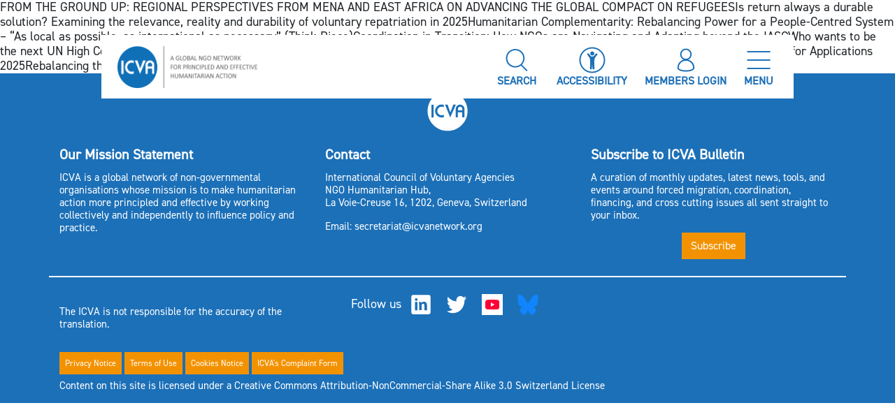

--- FILE ---
content_type: image/svg+xml
request_url: https://www.icvanetwork.org/themes/icva/assets/images/Close-light-blue-new.svg
body_size: 439
content:
<?xml version="1.0" encoding="utf-8"?>
<!-- Generator: Adobe Illustrator 25.0.1, SVG Export Plug-In . SVG Version: 6.00 Build 0)  -->
<svg version="1.1" id="Layer_1" xmlns="http://www.w3.org/2000/svg" xmlns:xlink="http://www.w3.org/1999/xlink" x="0px" y="0px"
	 viewBox="0 0 41.1 41" style="enable-background:new 0 0 41.1 41;" xml:space="preserve">
<style type="text/css">
	.st0{fill:#1C70B8;}
</style>
<polygon class="st0" points="37.3,5.3 35.9,3.8 20.5,19.1 5.2,3.8 3.8,5.3 19.1,20.5 3.8,35.7 5.2,37.2 20.6,21.9 35.9,37.2 
	37.3,35.7 22,20.5 "/>
</svg>


--- FILE ---
content_type: image/svg+xml
request_url: https://www.icvanetwork.org/themes/icva/assets/images/Back-To-Top-Arrow-dark-blue.svg
body_size: 677
content:
<?xml version="1.0" encoding="utf-8"?>
<!-- Generator: Adobe Illustrator 25.0.1, SVG Export Plug-In . SVG Version: 6.00 Build 0)  -->
<svg version="1.1" id="Layer_1" xmlns="http://www.w3.org/2000/svg" xmlns:xlink="http://www.w3.org/1999/xlink" x="0px" y="0px"
	 viewBox="0 0 41.1 41" style="enable-background:new 0 0 41.1 41;" xml:space="preserve">
<style type="text/css">
	.st0{fill:#202B52;}
	.st1{fill:#FFFFFF;}
</style>
<g>
	<g>
		<g>
			<path class="st0" d="M40.2,20.5c0-10.8-8.8-19.6-19.6-19.6S1,9.7,1,20.5s8.8,19.6,19.6,19.6S40.2,31.4,40.2,20.5"/>
		</g>
	</g>
	<g>
		<polygon class="st1" points="31.5,29.1 30.1,30.6 20.6,21.1 11.1,30.6 9.7,29.1 20.6,18.3 		"/>
	</g>
	<g>
		<polygon class="st1" points="31.5,18.2 30.1,19.6 20.6,10.1 11.1,19.6 9.7,18.2 20.6,7.3 		"/>
	</g>
</g>
</svg>
